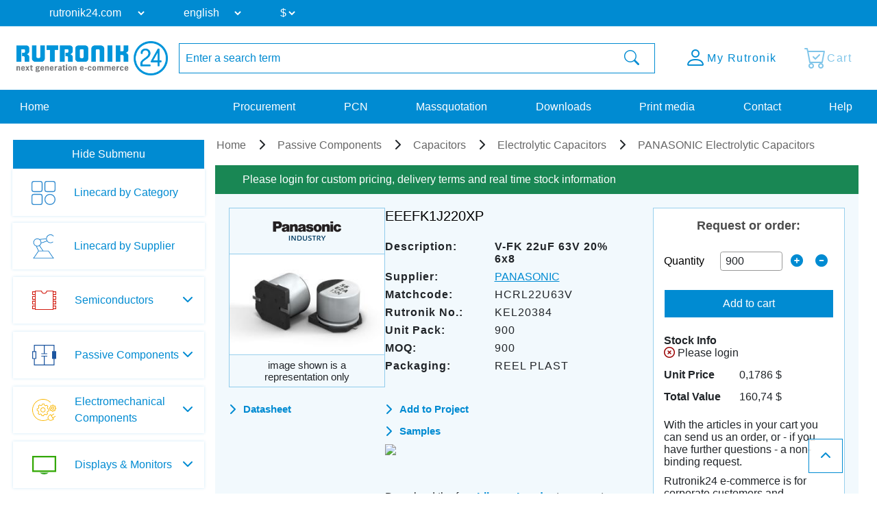

--- FILE ---
content_type: text/html; charset=UTF-8
request_url: https://www.rutronik24.com/product/panasonic/eeefk1j220xp/8552944.html
body_size: 13517
content:
<!DOCTYPE html>
<html lang="en">
    <head>
        <title>EEEFK1J220XP PANASONIC | Rutronik24 Distributor</title>
        <meta charset="utf-8">
        <meta http-equiv="X-UA-Compatible" content="IE=edge">
        <meta http-equiv="content-type" content="text/html; charset=utf-8">
        <meta name="description" content="Buy EEEFK1J220XP V-FK 22uF 63V 20% 6x8 from PANASONIC on Rutronik24. | Get price and stock infos ✔ lead time ✔ datasheets ✔ and parameters ✔.">
        <meta name="viewport" content="width=device-width, initial-scale=1">
        <meta name="referrer" content="origin">
        <meta property="og:title" content="EEEFK1J220XP PANASONIC | Rutronik24 Distributor" />
        <meta property="og:type" content="website" />
        <meta property="og:description" content="Buy EEEFK1J220XP V-FK 22uF 63V 20% 6x8 from PANASONIC on Rutronik24. | Get price and stock infos ✔ lead time ✔ datasheets ✔ and parameters ✔." />
        <meta property="og:site_name" content="Rutronik24" />
        <meta property="og:url" content="https://www.rutronik24.com/product/panasonic/eeefk1j220xp/8552944.html" />
<meta property="og:image" content="https://www.rutronik24.com/pim/klgr/medium/KEL-HCRL.jpg" />
<link rel="canonical" href="https://www.rutronik24.com/product/panasonic/eeefk1j220xp/8552944.html" />
        <link rel="icon" href="https://www.rutronik24.com/favicon_r24.png" type="image/x-icon">
        <link rel="apple-touch-icon-precomposed" href="https://www.rutronik24.com/assets/default/images/apple-touch-icon.png"/>
        <!-- Google Tag Manager -->
            
                <script>(function(w,d,s,l,i){w[l]=w[l]||[];w[l].push({'gtm.start': new Date().getTime(),event:'gtm.js'});var f=d.getElementsByTagName(s)[0],j=d.createElement(s),dl=l!='dataLayer'?'&l='+l:'';j.async=true;j.src='https://rs.rutronik24.com/gtm.js?id='+i+dl;f.parentNode.insertBefore(j,f);})(window,document,'script','dataLayer','GTM-TRDCW9BR');</script>
            
        <!-- End Google Tag Manager -->
                    <link type="text/css" rel="stylesheet" href="/min/styles.r24_new.css?v=2025_09_02_v2" />
                <script type="text/javascript" src="/vendor/components/jquery/jquery.min.js"></script>
        <script type="text/javascript" src="/vendor/components/jqueryui/jquery-ui.min.js"></script>
        <script type="text/javascript" src="/vendor/twbs/bootstrap/dist/js/bootstrap.bundle.min.js"></script>
		<script type="text/javascript" src="/assets/default/js/splide.min.js"></script>
		<script type="text/javascript">window.econda = {onReady:[], ready: function(f){this.onReady.push(f);}};window.emos3 = window.emos3 || {stored:[], send: function(p){this.stored.push(p);}};</script><script type="text/javascript" defer="defer" src="https://d35ojb8dweouoy.cloudfront.net/loader/loader.js" client-key="00002961-5fa3be96-db31-3ac3-a401-e130e1e0300d" container-id="954" lang="en-EN"></script>
        <link rel="alternate" href="https://www.rutronik24.com/product/panasonic/eeefk1j220xp/8552944.html" hreflang="x-default"/>
<link rel="alternate" href="https://www.rutronik24.fr/produit/panasonic/eeefk1j220xp/8552944.html" hreflang="fr"/>
<link rel="alternate" href="https://www.rutronik24.de/produkt/panasonic/eeefk1j220xp/8552944.html" hreflang="de"/>
<link rel="alternate" href="https://www.rutronik24.it/prodotto/panasonic/eeefk1j220xp/8552944.html" hreflang="it"/>
<link rel="alternate" href="https://www.rutronik24.ch/produkt/panasonic/eeefk1j220xp/8552944.html" hreflang="de-ch"/>
<link rel="alternate" href="https://www.rutronik24.co.uk/product/panasonic/eeefk1j220xp/8552944.html" hreflang="en-gb"/>
<link rel="alternate" href="https://www.rutronik24.es/producto/panasonic/eeefk1j220xp/8552944.html" hreflang="es"/>

        
        <script>window.dataLayer.push({
        event: 'pageview_user',
        user_status: 'not_logged_in',
        tracking_disallowed: 'true',
        emailHostName: undefined,
        userHash: undefined
        });</script>
        <script type="text/javascript">
            window.addEventListener('UC_UI_INITIALIZED', function() {
                // Abfrage des Zustands der Einwilligungen
                var consentData = window.UC_UI.getConsentData();
            });
        </script>
            </head>
    <body itemscope itemtype="http://schema.org/WebPage" class="layout-r24 " data-user-status="3">
        <!-- Google Tag Manager (noscript) -->
        <noscript><iframe src="https://rs.rutronik24.com/ns.html?id=GTM-TRDCW9BR" height="0" width="0" style="display:none;visibility:hidden"></iframe></noscript>
        <!-- End Google Tag Manager (noscript) -->
        <a id="top"></a>
        <div class="waiting-animation"></div>
        <div class="container-fluid nav-container   " id="navcontainer">
                    </div>
        <div class="container-fluid nav-container nav-container-selects">
            <nav class="navbar navbar-expand-lg row hidden-print rutnavbar rutnavbar-selects">
                <div class="container">
                    <div class="collapse navbar-collapse" id="navbarNavDropdown">
                        <ul class="navbar-nav nav-selects">
                            <li class="nav-item dropdown changing-label">
                                <form action="" method="post" role="form" class="form" id="form_domain">
                                    <input type="hidden" name="m" value="" />
                                    <input type="hidden" name="action" value="domain" />
                                    <input type="hidden" name="query" value="https://www.rutronik24.com/product/panasonic/eeefk1j220xp/8552944.html" />
                                    <select name="D" id="D" onchange="window.open(this.value, '_top'); return false;">
									
                                        <option value="https://rutronik24.com" selected>rutronik24.com</option>
                                        <option value="https://rutronik24.de" >rutronik24.de</option>
                                        <option value="https://rutronik24.co.uk" >rutronik24.co.uk</option>
                                        <option value="https://rutronik24.fr" >rutronik24.fr</option>
                                        <option value="https://rutronik24.it" >rutronik24.it</option>
                                        <option value="https://rutronik24.ch" >rutronik24.ch</option>
                                        <option value="https://rutronik24.es" >rutronik24.es</option>
                                        <option value="https://rutronik24.com.cn" >rutronik24.com.cn</option>
                                    </select>
                                </form>
                            </li>
                            <li class="nav-item dropdown changing-label">
                                <form action="" method="post" role="form" class="form" id="form_lang">
                                    <input type="hidden" name="m" value="" />
                                    <input type="hidden" name="action" value="language" />
                                    <input type="hidden" name="query" value="https://www.rutronik24.com/product/panasonic/eeefk1j220xp/8552944.html" />
                                    <select name="L" id="L" onchange="$(this).closest('form').submit(); return false;">
                                        <option value="en" selected="selected">english</option>
<option value="de">deutsch</option>
<option value="fr">français</option>
<option value="it">italiano</option>
<option value="es">español</option>
<option value="pt">português</option>
<option value="cn">中文</option>

                                    </select>
                                </form>
                            </li>
                                                            <li class="nav-item dropdown changing-label">
                                    <form action="" method="post" role="form" class="form" id="form_currency">
                                        <input type="hidden" name="m" value="" />
                                        <input type="hidden" name="action" value="language" />
                                        <input type="hidden" name="query" value="https://www.rutronik24.com/product/panasonic/eeefk1j220xp/8552944.html" />
                                        <select name="currency" onchange="$(this).closest('form').submit(); return false;">
                                            <option value="EUR">&#8364;</option>
<option value="USD" selected="selected">$</option>
<option value="GBP">&#163;</option>

                                        </select>
                                    </form>
                                </li>
                                                    </ul>
                    </div>
                </div>
            </nav>
        </div>
        <div class="container-fluid nav-container nav-container-actions">
            <section class="align-items-center justify-content-center section-nav">
                <div class="container">
                    <div class="row">
                        <div class="col col-sm col-xl-auto col-xxl-auto header_brand">
                            <a title="Rutronik24 Online Shop" href="/" id="link_head_rutronik">
                                <img width="292" height="67" class="img-responsive" alt="Rutronik24 Online Shop" src="/images/logos/rutronik24.png">
                            </a>
                        </div>
                        <div class="col-12 col-sm-12 col-xl col-xxl header_search  flex justify-content-center">
                            <div class="hidden-print searchform">
    <form action="/" method="post" name="searchform" id="searchform" class="form-horizontal" role="form">
	    <input name="m" type="hidden" value="oc" />
	    <input name="action" type="hidden" value="search" />
	    <input name="cmd" type="hidden" value="NewSearch" />
	    <input name="orderby" type="hidden" value="" />
	    <input name="reset" id="reset" type="hidden" value="0" />
	    <input name="doprg" type="hidden" value="0" />
	    <div class="input-group">
		    <input type="text" name="qs" id="qs_oc" class="form-control input-md to-focus" placeholder="Enter a search term" value="" />
	        <span class="input-group-btn">
	            <button type="submit" class="btn btn-header-search input-md waiting">
	                <i class="bi bi-search"></i>
	            </button>
	        </span>
	    </div>
    </form>
</div>
                        </div>
                        <div class="col col-sm col-xl-auto col-xxl-auto text-right header_actions ">
                            <div class="header_action_content">
                                                                    <div class="button-content search">
                                        <a href="#" >
                                            <span class="button-content-icon"><i class="bi bi-search"></i></span><span class="button-content-text">Search</span>
                                        </a>
                                    </div>
                                                                                                    <div class="button-content action-loginlogout">
                                        <a data-href="/account.html" href="/register-login.html" >
                                        
                                            <span class="button-content-icon"><i class="bi bi-person"></i></span>
                                            <span class="button-content-text">My Rutronik</span>
                                        </a>
                                    </div>
                                                                <div class="button-content action-cart empty">
                                    <a class="button-content-anchor" href="/cart.html">
                                        <span class="a">
                                            <span class="button-content-icon"><i class="bi bi-cart-check"></i></span>
                                            <span class="button-content-text">Cart</span>
                                            <span class="button-content-count"></span>
                                        </span>
                                    </a>
                                </div>
                                                            </div>
                        </div>
                    </div>
                </div>
            </section>
        </div>
        <div class="container-fluid nav-container nav-container-links">
            <nav class="navbar navbar-expand-lg row hidden-print rutnavbar rutnavbar-links">
                <div class="container">
                    <div class="collapse navbar-collapse row" id="navbarNavDropdown">
                        <ul class="navbar-nav nav_menu nav_startseite col-auto col-lg-3">
                            <li class="nav-item">
                                <a href="https://www.rutronik24.com/" https://www.rutronik24.com/class="nowrap nav-link nav-active">
                                    Home
                                </a>
                            </li>
                        </ul>
                        <ul class="navbar-nav nav_menu nav_links col-auto col-lg-9">
                                                            <li class="nav-item">
                                    <a href="/register-login.html" data-href="/?m=ep" class="nowrap nav-link ">
                                        Procurement
                                    </a>
                                </li>
                                <li class="nav-item">
                                    <a href="/register-login.html" data-href="/?m=pcn" class="nowrap nav-link " id="getpcn">
                                        PCN
                                    </a>
                                </li>
                                <li class="nav-item">
                                    <a href="/register-login.html" data-href="/?m=mq" class="nowrap nav-link ">
                                        Massquotation
                                    </a>
                                </li>
                                <li class="nav-item">
                                    <a href="/register-login.html" data-href="/?m=dl" class="nowrap nav-link ">
                                        Downloads
                                    </a>
                                </li>
                                <li class="nav-item">
                                    <a href="/register-login.html" data-href="/print_media.html" class="nowrap nav-link ">
                                        Print media
                                    </a>
                                </li>
                                                        <li class="nav-item">
                                <a href="/contact.html" class="nowrap nav-link ">
                                    Contact
                                </a>
                            </li>
                            <li class="nav-item">
                                <a href="/faq.html" class="nowrap nav-link ">
                                    Help
                                </a>
                            </li>
                        </ul>
                    </div>
                                            <button class="navbar-toggler" type="button">
                            <span class="navbar-toggler-icon"></span>
                        </button>
                                    </div>
            </nav>
        </div>
        <div class="container-fluid nav-container layout-container-  viewmode-webgate" id="main">
            <div class="container justify-content-center" id="maincontainer">
                <div class=" row  " id="mainrow">
                                            <nav class="col hidden-print   " id="submenu">
                            <div id="nestedAccordion">
                                                                    <div class="filter-submenu" data-filter-state="shown">
                                        <button class="btn btn-primary" data-hide-text="Hide Submenu" data-show-text="Show Submenu" data-filter-state="shown">
                                            <span class="button-text">Hide Submenu</span>
                                            <span class="navbar-toggler-icon"></span>
                                        </button>
                                    </div>
                                                                <div class="menu-content"  style="display: block;"  >
                                    <div class='horizontal-menu'>
            

            
            <div class="h2 bereich_01My plus">My Rutronik</div>
            <div class="nav-menu-mobile" style="display: none;">
                    <div class="h3 sub-location plus"><i class="fa-solid fa-location-dot"></i> Location</div>
                    <div style="display: none;">
                    </div>
                    <div class="h3 sub-language plus"><i class="fa-solid fa-language"></i> Language</div>
                    <div style="display: none;">
                    </div><div class="h3 sub-currency plus"><i class="bi bi-currency-exchange"></i> Currency</div>
                                <div style="display: none;">
                                </div>
                    <a href="/?m=ep" class="waiting mobile-main-urls">Procurement</a>
                    <a href="/?m=pcn" class="waiting mobile-main-urls">PCN</a>
                    <a href="/?m=mq" class="waiting mobile-main-urls">Massquotation</a>
                    <a href="/?m=dl" class="waiting mobile-main-urls">Downloads</a>
                    <a href="/print_media.html" class="waiting mobile-main-urls">Print media</a>
                    <a href="/contact.html" class="waiting">Contact</a>
                    
					<div class="selects test-select">
						<div class="nav-item dropdown changing-label">
							<form action="" method="post" role="form" class="form" id="form_domain2">
								<input type="hidden" name="m" value="" />
								<input type="hidden" name="action" value="domain" />
								<input type="hidden" name="query" value="" />
								<select name="D" onchange="window.open(this.value, '_top'); return false;">
									<option value="https://www.rutronik24.com" selected>rutronik24.com</option><option value="https://www.rutronik24.de">rutronik24.de</option><option value="https://www.rutronik24.co.uk">rutronik24.co.uk</option><option value="https://www.rutronik24.fr">rutronik24.fr</option><option value="https://www.rutronik24.it">rutronik24.it</option><option value="https://www.rutronik24.ch">rutronik24.ch</option><option value="https://www.rutronik24.es">rutronik24.es</option><option value="https://www.rutronik24.com.cn">rutronik24.com.cn</option>
								</select>
							</form>
						</div>
					</div>
					<div class="selects">
						<div class="nav-item dropdown changing-label">
							<form action="" method="post" role="form" class="form" id="form_lang2"> 
								<input type="hidden" name="m" value="" />
								<input type="hidden" name="action" value="language" />
								<input type="hidden" name="query" value="" />
								<select name="L" onchange="$(this).closest('form').submit(); return false;">
									<option value="en" selected>english</option><option value="de">deutsch</option><option value="fr">français</option><option value="it">italiano</option><option value="es">español</option><option value="pt">português</option><option value="cn">中文</option>
								</select>
							</form>
						</div>
					</div><div class="selects">
                        <div class="nav-item dropdown changing-label">
                            <form action="" method="post" role="form" class="form" id="form_currency2"> 
                                <input type="hidden" name="m" value="" />
                                <input type="hidden" name="action" value="language" />
                                <input type="hidden" name="query" value="{$querystring}" />
                                <select name="currency" onchange="$(this).closest('form').submit(); return false;">
                                    <option value="EUR">&#8364;</option><option value="USD">$</option><option value="GBP">&#163;</option>
                                </select>
                            </form>
                        </div>
                    </div>
                </div><div class="h2 linecard_products waiting" onclick="document.location.href='/linecard.html';return false;">Linecard by Category</div>
<div></div>
<div class="h2 linecard_supplier waiting" onclick="document.location.href='/supplier.html';return false;">Linecard by Supplier</div>
<div></div>
<div class="category-menu-area plus"><div data-category="bereich_01A" class="h2 category-bereich-item bereich_01A plus">Semiconductors</div>
<div class='sub-urls-area'>
<div class="h3 plus">Analog/Mixed Signal</div>
<div>
<a class="waiting " href="/category/a-d-converters/" title="A/D Converters">A/D Converters</a>
<a class="waiting " href="/category/ac-dc-converter/" title="AC/DC Converter">AC/DC Converter</a>
<a class="waiting " href="/category/amplifiers/" title="Amplifiers">Amplifiers</a>
<a class="waiting " href="/category/dc-dc-converter/" title="DC/DC Converter">DC/DC Converter</a>
<a class="waiting " href="/category/gate-driver-ics/" title="Gate Driver Ics">Gate Driver Ics</a>
<a class="waiting " href="/category/interface-ics/" title="Interface ICs">Interface ICs</a>
<a class="waiting " href="/category/motor-ic/" title="Motor IC">Motor IC</a>
<a class="waiting " href="/category/power-management-ics/" title="Powermanagement ICs">Powermanagement ICs</a>
<a class="waiting " href="/category/smart-switches/" title="Smart Switches">Smart Switches</a>
<a class="waiting " href="/category/standard-amplifier/" title="Standard Amplifier">Standard Amplifier</a>
<a class="waiting " href="/category/standard-voltage-reference/" title="Standard Voltage Reference">Standard Voltage Reference</a>
<a class="waiting " href="/category/standard-voltage-regulators/" title="Standard Voltage Regulators">Standard Voltage Regulators</a>
<a class="waiting " href="/category/voltage-references-supervisors/" title="Voltage References & Supervisors">Voltage References & Supervisors</a>
<a class="waiting " href="/category/voltage-regulators/" title="Voltage Regulators">Voltage Regulators</a>
</div>
<div class="h3 plus">Digital ICs</div>
<div>
<a class="waiting " href="/category/bga-ssd/" title="BGA SSD">BGA SSD</a>
<a class="waiting " href="/category/communication-ic/" title="Communication IC">Communication IC</a>
<a class="waiting " href="/category/dram/" title="DRAM">DRAM</a>
<a class="waiting " href="/category/emmc-memory/" title="eMMC Memory">eMMC Memory</a>
<a class="waiting " href="/category/field-programmable-gate-array/" title="FPGA">FPGA</a>
<a class="waiting " href="/category/logic-ic/" title="Logic IC">Logic IC</a>
<a class="waiting " href="/category/microcontroller/" title="Microcontroller">Microcontroller</a>
<a class="waiting " href="/category/microprocessor/" title="Microprocessor">Microprocessor</a>
<a class="waiting " href="/category/non-volatile-memory/" title="Non-Volatile Memory">Non-Volatile Memory</a>
<a class="waiting " href="/category/peripheral-ic/" title="Peripheral IC">Peripheral IC</a>
<a class="waiting " href="/category/ram/" title="RAM">RAM</a>
<a class="waiting " href="/category/rutronik-design-kits/" title="Rutronik Design Kits">Rutronik Design Kits</a>
<a class="waiting " href="/category/standard-eeprom/" title="Standard EEPROM">Standard EEPROM</a>
<a class="waiting " href="/category/STDCOM/" title="Standard Interfaces">Standard Interfaces</a>
<a class="waiting " href="/category/timing-ic/" title="Timing IC">Timing IC</a>
<a class="waiting " href="/category/tools-for-microcontroller/" title="Tools for Microcontroller">Tools for Microcontroller</a>
<a class="waiting " href="/category/c-motor-control-socs/" title="µC Motor Control SOCs">µC Motor Control SOCs</a>
</div>
<div class="h3 plus">Diodes / Rectifier</div>
<div>
<a class="waiting " href="/category/bridge-rectifier/" title="Bridge Rectifier">Bridge Rectifier</a>
<a class="waiting " href="/category/fast-diodes-rectifiers/" title="Fast-Diodes-Rectifiers">Fast-Diodes-Rectifiers</a>
<a class="waiting " href="/category/protection-diodes/" title="Protection Diodes">Protection Diodes</a>
<a class="waiting " href="/category/rectifiers-standard/" title="Rectifiers Standard">Rectifiers Standard</a>
<a class="waiting " href="/category/schottky-diodes/" title="Schottky Diodes">Schottky Diodes</a>
<a class="waiting " href="/category/silicon-carbide-diodes/" title="Silicon Carbide Diodes">Silicon Carbide Diodes</a>
<a class="waiting " href="/category/zener-diodes/" title="Zener Diodes">Zener Diodes</a>
</div>
<div class="h3 plus">High Power Modules</div>
<div>
<a class="waiting " href="/category/power-modules/" title="Power Modules">Power Modules</a>
</div>
<div class="h3 plus">Optoelectronic Components</div>
<div>
<a class="waiting " href="/category/laser-components/" title="Laser components">Laser components</a>
<a class="waiting " href="/category/optical-sensors/" title="Optical sensors">Optical sensors</a>
<a class="waiting " href="/category/ultraviolet-leds/" title="Ultraviolet LEDs">Ultraviolet LEDs</a>
<a class="waiting " href="/category/general-lighting/" title="General Lighting">General Lighting</a>
<a class="waiting " href="/category/infrared-leds-photodetectors/" title="Infrared LEDs & Photodetectors">Infrared LEDs & Photodetectors</a>
<a class="waiting " href="/category/optocoupler/" title="Optocoupler">Optocoupler</a>
<a class="waiting " href="/category/led-optics/" title="LED Optics">LED Optics</a>
<a class="waiting " href="/category/7-segment-dotmatrix-led/" title="7-Segment + Dotmatrix LED">7-Segment + Dotmatrix LED</a>
<a class="waiting " href="/category/led-modules/" title="LED Modules">LED Modules</a>
<a class="waiting " href="/category/led-driver/" title="LED Driver">LED Driver</a>
<a class="waiting " href="/category/visible-automotive-led/" title="Visible Automotive LED">Visible Automotive LED</a>
<a class="waiting " href="/category/visible-industrial-led/" title="Visible Industrial LED">Visible Industrial LED</a>
</div>
<div class="h3 plus">Sensors</div>
<div>
<a class="waiting " href="/category/current-sensors/" title="Current Sensors">Current Sensors</a>
<a class="waiting " href="/category/environmental-sensors/" title="Environmental Sensors">Environmental Sensors</a>
<a class="waiting " href="/category/magnetic-sensors/" title="Magnetic Sensors">Magnetic Sensors</a>
<a class="waiting " href="/category/mems-sensors/" title="MEMS Sensors">MEMS Sensors</a>
<a class="waiting " href="/category/optical-sensors/" title="Optical Sensors">Optical Sensors</a>
<a class="waiting " href="/category/other-sensors/" title="Other Sensors">Other Sensors</a>
</div>
<div class="h3 plus">Transistors</div>
<div>
<a class="waiting " href="/category/igbts/" title="IGBTs & Modules">IGBTs & Modules</a>
<a class="waiting " href="/category/rf-transistor/" title="RF Transistor">RF Transistor</a>
<a class="waiting " href="/category/standard-bipolar-transistor/" title="Standard Bipolar Transistor">Standard Bipolar Transistor</a>
<a class="waiting " href="/category/low-voltage-mosfets-300v/" title="Low Voltage MOSFETs (<300V)">Low Voltage MOSFETs (<300V)</a>
<a class="waiting " href="/category/high-voltage-mosfets-300v/" title="High Voltage MOSFETs (>=300V)">High Voltage MOSFETs (>=300V)</a>
</div>
<div class="h3 plus">Triacs / Thyristors</div>
<div>
<a class="waiting " href="/category/triacs-thyristors/" title="Triacs / Thyristors">Triacs / Thyristors</a>
</div>
</div></div>
<div class="category-menu-area plus"><div data-category="bereich_01P" class="h2 category-bereich-item bereich_01P plus">Passive Components</div>
<div class='sub-urls-area'>
<div class="h3 plus">Capacitors</div>
<div>
<a class="waiting " href="/category/ceramic-chip-commodity/" title="Ceramic Cap SMD - Commercial (KKK)<br />
commercial apps <=250Vdc; <1,0µF">Ceramic Cap SMD - Commercial (KKK)<br />
commercial apps <=250Vdc; <1,0µF</a>
<a class="waiting " href="/category/ceramic-chip-high-values/" title="Ceramic Cap SMD - High Values (KKH)<br />
commercial apps >=350Vdc; 250Vac; >=1,0µF<br />
softtermination parts all values">Ceramic Cap SMD - High Values (KKH)<br />
commercial apps >=350Vdc; 250Vac; >=1,0µF<br />
softtermination parts all values</a>
<a class="waiting " href="/category/ceramic-chip-automotive/" title="Ceramic Cap SMD - Automotive (KKA)<br />
automotive apps AEC-Q200 qualified<br />
with or without softtermination">Ceramic Cap SMD - Automotive (KKA)<br />
automotive apps AEC-Q200 qualified<br />
with or without softtermination</a>
<a class="waiting " href="/category/ceramic-chip-special-tht/" title="Ceramic Cap - Specialties (KKS)<br />
(e.g. Leaded, HiQ, Array, etc.)">Ceramic Cap - Specialties (KKS)<br />
(e.g. Leaded, HiQ, Array, etc.)</a>
<a class="waiting " href="/category/electric-double-layer-capacitors/" title="Electric Double Layer Capacitors">Electric Double Layer Capacitors</a>
<a class="waiting " href="/category/electrolytic-capacitors/" title="Electrolytic Capacitors">Electrolytic Capacitors</a>
<a class="waiting " href="/category/film-capacitors/" title="Film Capacitors">Film Capacitors</a>
<a class="waiting " href="/category/tantalum-capacitors/" title="Tantalum Capacitors">Tantalum Capacitors</a>
</div>
<div class="h3 plus">Inductors, Ferrites, Transformers</div>
<div>
<a class="waiting " href="/category/50hz-transformers/" title="50Hz Transformers">50Hz Transformers</a>
<a class="waiting " href="/category/ferrites-emi-filters/" title="Ferrites">Ferrites</a>
<a class="waiting " href="/category/hf-transformers/" title="HF Transformers">HF Transformers</a>
<a class="waiting " href="/category/inductors/" title="Inductors">Inductors</a>
</div>
<div class="h3 plus">Resistors</div>
<div>
<a class="waiting " href="/category/current-sense/" title="Current Sense">Current Sense</a>
<a class="waiting " href="/category/standard-chip-resistor/" title="Standard Chip Resistor">Standard Chip Resistor</a>
<a class="waiting " href="/category/special-chip-resistor/" title="Special Chip Resistor">Special Chip Resistor</a>
<a class="waiting " href="/category/precision-chip-resistor/" title="Precision Chip Resistor">Precision Chip Resistor</a>
<a class="waiting " href="/category/melf/" title="Melf">Melf</a>
<a class="waiting " href="/category/array/" title="Array">Array</a>
<a class="waiting " href="/category/through-hole-leaded/" title="Through Hole, Leaded">Through Hole, Leaded</a>
<a class="waiting " href="/category/power-wirewound-chassi/" title="Power, Wirewound, Chassi">Power, Wirewound, Chassi</a>
<a class="waiting " href="/category/potentiometer-trimmer/" title="Potentiometer, Trimmer">Potentiometer, Trimmer</a>
<a class="waiting " href="/category/ntc-thermistor/" title="NTC Thermistor">NTC Thermistor</a>
<a class="waiting " href="/category/ptc-thermistor/" title="PTC Thermistor">PTC Thermistor</a>
<a class="waiting " href="/category/varistor/" title="Varistor">Varistor</a>
</div>
<div class="h3 plus"> Timing Devices & Acoustic Components</div>
<div>
<a class="waiting " href="/category/buzzers-speakers-microphones/" title="Buzzers, Speakers, Microphones">Buzzers, Speakers, Microphones</a>
<a class="waiting " href="/category/crystals-oscillators-rtcs/" title="Crystals, Oscillators, RTC">Crystals, Oscillators, RTC</a>
<a class="waiting " href="/category/resonators-filters-sensors-haptic/" title="Resonators, Filters, Sensors, Haptic">Resonators, Filters, Sensors, Haptic</a>
</div>
</div></div>
<div class="category-menu-area plus"><div data-category="bereich_01E" class="h2 category-bereich-item bereich_01E plus">Electromechanical Components</div>
<div class='sub-urls-area'>
<a class="waiting " href="/category/batteries/" title="Batteries">Batteries</a>
<a class="waiting " href="/category/cable/" title="Cable">Cable</a>
<a class="waiting " href="/category/connectors/" title="Connectors">Connectors</a>
<a class="waiting " href="/category/electromechanical-accessories/" title="Electromechanical Accessories">Electromechanical Accessories</a>
<a class="waiting " href="/category/fans/" title="Fans">Fans</a>
<a class="waiting " href="/category/fuse/" title="Fuse">Fuse</a>
<a class="waiting " href="/category/heat-foils/" title="Heat Foils">Heat Foils</a>
<a class="waiting " href="/category/heatsinks/" title="Heatsinks">Heatsinks</a>
<a class="waiting " href="/category/protection-products/" title="Protection Products">Protection Products</a>
<a class="waiting " href="/category/relays/" title="Relays">Relays</a>
<a class="waiting " href="/category/switches/" title="Switches">Switches</a>
</div></div>
<div class="category-menu-area plus"><div data-category="bereich_01T" class="h2 category-bereich-item bereich_01T plus">Displays & Monitors</div>
<div class='sub-urls-area'>
<a class="waiting " href="/category/industrial-monitors/" title="Industrial Monitors">Industrial Monitors</a>
<a class="waiting " href="/category/intelligent-displays/" title="Intelligent Displays">Intelligent Displays</a>
<a class="waiting " href="/category/oled/" title="OLED">OLED</a>
<a class="waiting " href="/category/passive-displays/" title="Passive & E-Paper Displays">Passive & E-Paper Displays</a>
<a class="waiting " href="/category/tft/" title="TFT">TFT</a>
</div></div>
<div class="category-menu-area plus"><div data-category="bereich_01B" class="h2 category-bereich-item bereich_01B plus">Embedded Boards & Systems</div>
<div class='sub-urls-area'>
<a class="waiting " href="/category/embedded-accessories/" title="Embedded Accessories">Embedded Accessories</a>
<a class="waiting " href="/category/embedded-boards/" title="Embedded Boards">Embedded Boards</a>
<a class="waiting " href="/category/embedded-processors/" title="Embedded Processors">Embedded Processors</a>
<a class="waiting " href="/category/embedded-systems/" title="Embedded Systems">Embedded Systems</a>
<a class="waiting " href="/category/industrial-cameras/" title="Industrial Cameras">Industrial Cameras</a>
<a class="waiting " href="/category/industrial-communication/" title="Industrial Communication">Industrial Communication</a>
<a class="waiting " href="/category/industrial-power-supplies/" title="Industrial Power Supplies">Industrial Power Supplies</a>
</div></div>
<div class="category-menu-area plus"><div data-category="bereich_01D" class="h2 category-bereich-item bereich_01D plus">Embedded Storage</div>
<div class='sub-urls-area'>
<a class="waiting " href="/category/industrial-dram/" title="Industrial DRAM">Industrial DRAM</a>
<a class="waiting " href="/category/industrial-flash/" title="Industrial Flash">Industrial Flash</a>
<a class="waiting " href="/category/industrial-hdd/" title="Hard Disk Drives">Hard Disk Drives</a>
<a class="waiting " href="/category/industrial-ssd/" title="Industrial SSD">Industrial SSD</a>
<a class="waiting " href="/category/optical-drives/" title="Optical Drives">Optical Drives</a>
</div></div>
<div class="category-menu-area plus"><div data-category="bereich_01W" class="h2 category-bereich-item bereich_01W plus">Wireless Technologies</div>
<div class='sub-urls-area'>
<a class="waiting " href="/category/ask-fsk-modulated/" title="ASK/FSK modulated">ASK/FSK modulated</a>
<a class="waiting " href="/category/bluetooth/" title="Bluetooth">Bluetooth</a>
<a class="waiting " href="/category/cellular-wireless/" title="Cellular Wireless">Cellular Wireless</a>
<a class="waiting " href="/category/embedded-wireless/" title="Embedded Wireless">Embedded Wireless</a>
<a class="waiting " href="/category/gnss/" title="GNSS">GNSS</a>
<a class="waiting " href="/category/ZIGBEE/" title="PSK/DSSS modulated">PSK/DSSS modulated</a>
<a class="waiting " href="/category/rfid-nfc/" title="RFID/NFC">RFID/NFC</a>
<a class="waiting " href="/category/security/" title="Security">Security</a>
<a class="waiting " href="/category/wireless-accessoires/" title="Wireless Accessories">Wireless Accessories</a>
<a class="waiting " href="/category/wireless-microcontroller/" title="Wireless Microcontroller">Wireless Microcontroller</a>
<a class="waiting " href="/category/wlan-wifi/" title="WLAN/WiFi">WLAN/WiFi</a>
</div></div>
<div id="loginhint_left">
	<aside>
		<div class="aside-box box-color box-color-lila box-small content-background-image" style="background-image: linear-gradient(rgba(0, 0, 0, 0.5), rgba(0, 0, 0, 0.5)), url('/images/rebrush/images/newsletter1.png')">
			<div class="aside-box-content">
				<div class="aside-box-headline">
					Newsletter
				</div>
				<div class="aside-box-link">
					<a href="/?m=&amp;action=newsletter" class="aside-box-anchor anchor-arrow">
						<span class="aside-box-anchor-icon span-icon">
							<i class="fa-solid fa-chevron-right"></i>
						</span>
						<span class="aside-box-anchor-text span-text">
							Subscribe Now
						</span>
					</a>
				</div>
			</div>
		</div>
			</aside>
</div></div>

                                </div>
                            </div>
                        </nav>
                                        <section class="col submenu-not-empty layout-" id="maincontent">
                        
                                                <div class="row catalog-content">
    <div class="col-md-12">
        <article>
    <ol itemscope itemtype="https://schema.org/BreadcrumbList" class="breadcrumb hidden-print">
        <li itemprop="itemListElement" itemscope itemtype="https://schema.org/ListItem">
        <a itemprop="item" href="https://www.rutronik24.com/"><span itemprop="name">Home</span></a>
                <meta itemprop="position" content="1" />
    </li>
            <li itemprop="itemListElement" itemscope itemtype="https://schema.org/ListItem">
            <a itemprop="item" href="https://www.rutronik24.com/bg/01P/passive-components.html"><span itemprop="name">Passive Components</span></a>
                        <meta itemprop="position" content="2" />
        </li>
                <li itemprop="itemListElement" itemscope itemtype="https://schema.org/ListItem">
            <a itemprop="item" href="#"><span itemprop="name">Capacitors</span></a>
                        <meta itemprop="position" content="3" />
        </li>
                <li itemprop="itemListElement" itemscope itemtype="https://schema.org/ListItem">
            <a itemprop="item" href="/category/electrolytic-capacitors/"><span itemprop="name">Electrolytic Capacitors</span></a>
                        <meta itemprop="position" content="4" />
        </li>
                    <li itemprop="itemListElement" itemscope itemtype="https://schema.org/ListItem">
                <a itemprop="item" href="/pgm/panasonic/electrolytic_capacitors/kel/"><span itemprop="name">PANASONIC Electrolytic Capacitors</span></a>
                                <meta itemprop="position" content="5" />
            </li>
            </ol>    <div class="artikel-shown">
	<div class="artikel-content-area">
					<div class="artikel-login-botton">
				<div class="panel-heading hidden-print">
					<a class="btn btn-success" href="/register-login.html" data-href="/product/panasonic/eeefk1j220xp/8552944.html">Please login for custom pricing, delivery terms and real time stock information</a>
				</div>
			</div>
				<div class="artikel-content-content-area">
			<div class="article-image-and-text-area">
				<div class="row hundredpercent m-0">
					<div class="col-12 col-sm-auto article-header-area">
												<meta itemprop="manufacturer" content="PANASONIC">
						<meta itemprop="brand" content="PANASONIC">
						<div class="row-productimagebox-productdetails row-product d-block d-md-none">
							<div class="oc_catalog_title">
								<h1>
								EEEFK1J220XP
								</h1>
							</div>
						</div>
						<div class="row-productimagebox-productdetails row-product">
							<div class="col-productimagebox">
								<div class="productimagebox-content">
									<div class="productimagebox-header">
										<div class="hersteller-logo">
											<img class="" src="https://www.rutronik24.com/images/logos/panasonic_medium.png" alt="PANASONIC" title="PANASONIC">
										</div>
									</div>
									<div class="productimagebox-body">
										<div class="article-image-area zoom-box">
																																		<img itemprop="image" src="https://www.rutronik24.com/pim/klgr/medium/KEL-HCRL.jpg" class="img-responsive" alt="PANASONIC EEEFK1J220XP">
																					</div>
									</div>
									<div class="productimagebox-footer">
																					<p>image shown is a representation only</p>
																			</div>
								</div>
							</div>
							<div class="col-productdetails">
								<div class="oc_catalog_title d-md-block d-none">
    <h1>
        EEEFK1J220XP
    </h1>
</div>								<div class="article-details-area" style="padding: 0;">
									<div>
										<meta itemprop='mpn' content='EEEFK1J220XP' />
																				<meta itemprop='sku' content='KEL20384' />										<meta itemprop="name" content="EEEFK1J220XP">
										<div class="article-details">
											<div class="inserts">
												<span class="inserarea">
													<span class="insertlabela">Description: </span>
													<span itemprop="description" class=" insertvalue"><strong>V-FK 22uF 63V 20% 6x8</strong></span>
												</span>
																									<span class="inserarea">
														<span class="insertlabela">Supplier:</span>
																																											<a class="highlight" href="/panasonic.html">PANASONIC</a>
																											</span>
																																					<span class="inserarea">
														<span class="insertlabela">Matchcode:</span>
														<span
															class="insertvalue">HCRL22U63V</span>
													</span>
																																					<span class="inserarea">
														<span class="insertlabela">Rutronik No.:</span>
														<span class="insertvalue">KEL20384</span>
													</span>
																																				<span class="inserarea">
													<span class="insertlabela">Unit Pack:</span>
													<span class="insertvalue">900</span>
												</span>
																									<span class="inserarea">
														<span class="insertlabela">MOQ:</span>
														<span class="insertvalue">900</span>
													</span>
																																																	<span class="inserarea">
														<span class="insertlabela">Packaging:</span>
														<span class="insertvalue">REEL PLAST</span>
													</span>
																							</div>
										</div>
									</div>
								</div>
							</div>
						</div>
						<div class="row-productlinks row-product">
							<div class="row-productcol">
								<div class="oc_functions">
																																				<a class="function-item" rel="nofollow" href="https://industrial.panasonic.com/cdbs/www-data/pdf/RDE0000/ABA0000C1181.pdf" id="getdatasheet" target="_blank">
										<span class="span-icon">
											<i class="fa-solid fa-chevron-right"></i>
										</span>
										<span class="span-text">
											<span>
												Datasheet</span>
										</span>
									</a>
																	</div>
							</div>
							<div class="row-productcol">
								<div class="oc_functions">
																			<a class="function-item" href="/register-login.html">
											<span class="span-icon">
												<i class="fa-solid fa-chevron-right"></i>
											</span>
											<span class="span-text">
												<span>Add to Project</span>
											</span>
										</a>
																				<a class="function-item" href="/register-login.html">
											<span class="span-icon">
												<i class="fa-solid fa-chevron-right"></i>
											</span>
											<span class="span-text">
												<span>Samples</span>
											</span>
										</a>
																																					<a class="function-item"
										href="javascript:loadPartDiv('PANASONIC', 'EEEFK1J220XP', 'rutronik', 1, 'zip', 0, '', '', 1, 'https://industrial.panasonic.com/cdbs/www-data/pdf/RDE0000/ABA0000C1181.pdf', 0)"
										
										onclick="window.emos3.send({Target : ['ecad', 'ecad', 1, 'd'], content: 'catalog/product/ecad'});"
										>
										<span class="span-text">
											<span><img src="https://rutronik.componentsearchengine.com/icon.php?mna=PANASONIC&mpn=EEEFK1J220XP&lbl=1&q3=1&epm=1&conf=0&o3=0"></span>
										</span>
									</a>
									<div class="addition-text">
										<p>
											Download the free <a title="Library Loader" href="https://rutronik.componentsearchengine.com/pcb-libraries.php?_gl=1*f086gv*_ga*MzE3MDI0Mjg3LjE2NjgwMDQ3MTc.*_ga_15W4STQT4T*MTY5ODg0MjYxNC4yMzIuMS4xNjk4ODQyNjI4LjQ2LjAuMA..">Library Loader</a> to convert this file for your ECAD Tool
										</p>
									</div>
									<script src="https://rutronik.componentsearchengine.com/common/plugin.js"></script>
								</div>
							</div>
						</div>
					</div>
				</div>
			</div>
			<div class="article-more-detail-informations">
								<div class="tab">
					<div class="tab-wrapper">
						<!-- Tab 1 -->
						<input class="tab-input" id="tab_param" type="radio" checked name="tabsA" data-content="tab1a">
						<label class="tab-button article-tab-color" for="tab_param">Parameter</label>
						<div class="tab-content">
							<div class="row parameter-container">
    <div class="col-12">
        <dl class="row row-ol">
                                                <dt class="col-6 parameter">C(N)</dt>
                    <dd class="col-6 parameter">
                                                    22 µF
                                            </dd>
                                                                <dt class="col-6 parameter">V(N)</dt>
                    <dd class="col-6 parameter">
                                                    63 V
                                            </dd>
                                                                <dt class="col-6 parameter">Style</dt>
                    <dd class="col-6 parameter">
                                                    SMD 
                                            </dd>
                                                                <dt class="col-6 parameter">Rutronik size</dt>
                    <dd class="col-6 parameter">
                                                    6x8 mm
                                            </dd>
                                                                                            <dt class="col-6 parameter">Permis.T(A)max</dt>
                    <dd class="col-6 parameter">
                                                    105 °C
                                            </dd>
                                                                <dt class="col-6 parameter">Lifetime @Tamax</dt>
                    <dd class="col-6 parameter">
                                                    2000 h
                                            </dd>
                                                                <dt class="col-6 parameter">Z(100kHz/20°C)</dt>
                    <dd class="col-6 parameter">
                                                    1200 mOhm
                                            </dd>
                                                                <dt class="col-6 parameter">I(@100kHz/T(A)m</dt>
                    <dd class="col-6 parameter">
                                                    120 mA
                                            </dd>
                                                                <dt class="col-6 parameter">Packaging</dt>
                    <dd class="col-6 parameter">
                                                    REEL PLAST 
                                            </dd>
                                                                <dt class="col-6 parameter">Cap.tol.pos.</dt>
                    <dd class="col-6 parameter">
                                                    20 %
                                            </dd>
                                                                <dt class="col-6 parameter">Cap. tol. neg</dt>
                    <dd class="col-6 parameter">
                                                    -20 %
                                            </dd>
                                                                <dt class="col-6 parameter">Permis.T(A) min</dt>
                    <dd class="col-6 parameter">
                                                    -55 °C
                                            </dd>
                                                                                            <dt class="col-6 parameter">Con. design</dt>
                    <dd class="col-6 parameter">
                                                    NA 
                                            </dd>
                                                                                                                        <dt class="col-6 parameter">Supp. case size</dt>
                    <dd class="col-6 parameter">
                                                    6,3x7,7 mm
                                            </dd>
                                                                <dt class="col-6 parameter">Addi.spec.</dt>
                    <dd class="col-6 parameter">
                                                    250BI 
                                            </dd>
                                                                <dt class="col-6 parameter">Reel step</dt>
                    <dd class="col-6 parameter">
                                                    12 mm
                                            </dd>
                                                                <dt class="col-6 parameter">Formed leads</dt>
                    <dd class="col-6 parameter">
                                                    NA 
                                            </dd>
                                                                <dt class="col-6 parameter">Purpose of use</dt>
                    <dd class="col-6 parameter">
                                                    LOW ESR 
                                            </dd>
                                                                <dt class="col-6 parameter">Automotive</dt>
                    <dd class="col-6 parameter">
                                                    AECQ200-D 
                                            </dd>
                                                                <dt class="col-6 parameter">RoHS Status</dt>
                    <dd class="col-6 parameter">
                                                    RoHS-conform
                                            </dd>
                                                                <dt class="col-6 parameter">Formed pad</dt>
                    <dd class="col-6 parameter">
                                                    NA 
                                            </dd>
                                                                </dl>
    </div>
    <div class="col-12 parameter2">
        <dl class="row row-ol">
                                        <dt class="col-6 parameter">ECCN</dt>
                <dd class="col-6 parameter">EAR99</dd>
                                        <dt class="col-6 parameter">Customs Tariff No.</dt>
                <dd class="col-6 parameter">85322200000</dd>
                                        <dt class="col-6 parameter">Country</dt>
                <dd class="col-6 parameter">Malaysia</dd>
                                        <dt class="col-6 parameter">ABC-Code</dt>
                <dd class="col-6 parameter">B</dd>
                                        <dt class="col-6 parameter">Supplier Lead time</dt>
                <dd class="col-6 parameter">23 weeks</dd>
                    </dl>
    </div>
</div>						</div>
						<!-- Tab 2 -->
											</div>
				</div>
							</div>
			<div class="article-buy-area ">
				<div class="order-box">
					<form action="" method="post" accept-charset="utf-8" name="insertform" id="insertform" role="form"
						class="form-horizontal">
						<input type="hidden" name="m" value="oc">
						<input type="hidden" name="action" id="action" value="insert">
						<input type="hidden" name="uid" id="input_uid" value="f9a2399cdb91cb746b0252a41de05a78">
						<input type="hidden" name="wid" id="input_wid" value="">
						<input type="hidden" name="aa" id="input_aa" value="">
						<input type="hidden" name="artnr" id="input_artnr" value="KEL20384">
						<input type="hidden" name="vpe" id="input_vpe" value="900">
						<input type="hidden" name="id" id="input_id" value="8552944">
						<input type="hidden" name="km" id="input_km" value="N">
						<input type="hidden" name="add" id="add" value="">
						<div class="row">
							<div class="col-12">
								<div class="row hidden-xs">
    <div class="col-12 hidden-print">
        <h3 class="order-box-headline">Request or order:</h3>
    </div>
</div>
<div class="form-group quantity-form-group">
    <div class="col-12 quantitiy-col">
        <label for="ItemQuantity" class="control-label">Quantity</label>
        <input type="text" name="ItemQuantity" id="ItemQuantity" value="900" class="form-control">
        <button type="button" class="btn btn-default btn-md" id="btn_plus"><i class="fa-solid fa-circle-plus"></i></button>
        <button type="button" class="btn btn-default btn-md" id="btn_minus"><i class="fa-solid fa-circle-minus"></i></button>
    </div>
    <div class="col-12 hidden-print">
                    <button type="button" id="insert_submit" class="btn btn-primary waiting">Add to cart</button>
            </div>
</div>								<div id="occalc_stock">
    <div class="form-group row order-box-more-details order-box-more-details-type-2">
        <div class="col-auto col-xl-4 text-left">
            <label class="control-label">Stock Info</label>
        </div>
        <div class="col-auto col-xl-12 text-left stock-infos">
            <div class="occalc_loading text-left">
                                    <span class="stock-status stock-color-red" title="Login"> 
                        <i class="fa-regular fa-circle-xmark"></i>                        Please login
                    </span>
                                            </div>
                    </div>
        
        
    </div>
</div>								<div class="form-group row order-box-more-details">
    <div class="col-auto col-xl-6 text-right">
        <label class="control-label">Unit Price</label>
    </div>
    <div class="col-auto col-xl-6 text-right oc_price">
        <span id="occalc_ep" class="occalc_loading">0,1786</span>&nbsp;$        <meta itemprop="price" content="0.18" />
        <meta itemprop="priceCurrency" content="USD" />
    </div>
</div>
<div class="form-group row order-box-more-details">
    <div class="col-auto col-xl-4 text-left">
        <label class="control-label">Total Value</label>
    </div>
    <div class="col-auto col-xl-8 text-right oc_price text-left oc_price">
        <span id="occalc_gp" class="occalc_loading">160,74</span>&nbsp;$    </div>
</div>							</div>
							<div class="col-12">
								<div class="addition-text">
									<p>With the articles in your cart you can send us an order, or - if you have further questions - a non-binding request.</p>
									<p>Rutronik24 e-commerce is for corporate customers and organisations only.</p>
								</div>
							</div>
							<div class="col-12">
								    <h3 class="h3-type-2">Prices</h3>
    <table class="table table-condensed occalc_pa_table">
            <tr>
            <td class="text-right occalc_pa occalc_pa_quantity_900 occalc_pa_900  occalc_pa_sel occalc_pa_sel_quantity">
                900
            </td>
            <td class="text-right occalc_pa  occalc_pa_900  occalc_pa_sel">
                0,1786 $    
            </td>
        </tr>
            <tr>
            <td class="text-right occalc_pa occalc_pa_quantity_1800 occalc_pa_1800 ">
                1.800
            </td>
            <td class="text-right occalc_pa  occalc_pa_1800 ">
                0,1684 $    
            </td>
        </tr>
            <tr>
            <td class="text-right occalc_pa occalc_pa_quantity_3600 occalc_pa_3600 ">
                3.600
            </td>
            <td class="text-right occalc_pa  occalc_pa_3600 ">
                0,1582 $    
            </td>
        </tr>
            <tr>
            <td class="text-right occalc_pa occalc_pa_quantity_5400 occalc_pa_5400 ">
                5.400
            </td>
            <td class="text-right occalc_pa  occalc_pa_5400 ">
                0,1429 $    
            </td>
        </tr>
            <tr>
            <td class="text-right occalc_pa occalc_pa_quantity_7200 occalc_pa_7200 ">
                7.200
            </td>
            <td class="text-right occalc_pa  occalc_pa_7200 ">
                0,1378 $    
            </td>
        </tr>
        </table>
							</div>
						</div>
						<div id="occalc_quotehint">
													</div>
											</form>
				</div>
			</div>
		</div>
	</div>
</div>
<div id="boxDetails"></div>    
            <div id="eccsProduct"></div>
<script type="text/javascript">
if (typeof econda !== 'undefined') {
    urlEconda = '/assets/default/templates/econda_topseller_carousel.htm';
    econda.ready(function() {
        var widget = new econda.recengine.Widget({
            element: document.getElementById('eccsProduct'),
            accountId: '00002961-5fa3be96-db31-3ac3-a401-e130e1e0300d-1',
            renderer: {
                type: 'template',
                uri: urlEconda
            },
            id: 4,
            context: {
                categories: [{
                    type: 'productcategory',
                    id: 'KEL'
                }]
            }        });
        widget.render();
        window.setTimeout(function() {
            $(".product-box-supplier-logo img").each(function() {
                $this = $(this);
                imgSrc = $this.attr('src');
                if(imgSrc.match(/\.(jpeg|jpg|gif|png)$/) == null) {

                } else {
                    if(imgSrc.indexOf('_webgate') !== -1) {
                        imgSrc = imgSrc.replace("_webgate", "");
                        $this.attr('src', imgSrc);
                    }
                }
            });
            checkOverflowing();
        }, 2000);
    });
}
</script>
</article>
    </div>

    </div>

                    </section>
                </div>
            </div>
                    </div>
        <div id="banner"></div>
        <div itemscope itemtype="http://schema.org/Organization">
            <meta itemprop="name" content="Rutronik Elektronische Bauelemente GmbH" />
            <meta itemprop="image" content="https://www.rutronik24.com/assets/r24/images/rutronik_logo.png" />
            <meta itemprop="url" content="https://www.rutronik24.com" />
            <meta itemprop="email" content="rutronik24@rutronik.com" />
            <meta itemprop="telephone" content="+49 7231 801 0" />
            <meta itemprop="faxNumber" content="+49 7231 822 82" />
            <div itemprop="address" itemscope itemtype="http://schema.org/PostalAddress">
                <meta itemprop="streetAddress" content="Industriestrasse 2" />
                <meta itemprop="postalCode" content="75228" />
                <meta itemprop="addressLocality" content="Ispringen" />
                <meta itemprop="addressCountry" content="Germany" />
            </div>
        </div>
                <footer class="row docFooter hidden-print ">
    <div class="row container footer-elements">
        <div class="docFooterColumnArea credentials">
            <div class="docFooterColumn">
                <div class="firmen-logos">
                    <a href="https://www.rutronik.com" target="_blank">
                        <img src="/images/rebrush/images/rutronik24.webp" height="40" alt="RUTRONIK">
                    </a>
                    <a href="https://www.rutronik.com/rutronik/worldwide-contact/" target="_blank">
                        <img src="/images/rebrush/images/rutronik_asia.webp" height="40" alt="RUTRONIK Asia">
                    </a>
                </div>
                <h3 class="HeadA">Follow us</h3>
                <div class="social-media-btn">
                    <a href="https://www.facebook.com/rutronik" target="_blank">
                        <img src="/assets/default/images/SoMe_FB.png" width="40" height="40" alt="Facebook">
                    </a>
                    <a href="https://www.instagram.com/rutronik_careers/" target="_blank">
                        <img src="/assets/default/images/SoMe_IG.png" width="40" height="40" alt="Instagram">
                    </a>
                    <a href="https://de.linkedin.com/company/rutronik" target="_blank">
                        <img src="/assets/default/images/SoMe_LI.png" width="40" height="40" alt="LinkedIn">
                    </a>
                    <a href="https://rutronik-tec.com" target="_blank">
                        <img src="/assets/default/images/SoMe_TEC.png" width="40" height="40" alt="Rutronik.com">
                    </a>
                    <a href="https://www.xing.com/companies/rutronikelektronischebauelementegmbh" target="_blank">
                        <img src="/assets/default/images/SoMe_XI.png" width="40" height="40" alt="Xing">
                    </a>
                    <a href="https://www.youtube.com/user/Rutronik24" target="_blank">
                        <img src="/assets/default/images/SoMe_YT.png" width="40" height="40" alt="Youtube">
                    </a>
                </div>
                <div class="copyright">
                    <span class="cr_company">&copy;&nbsp;2026&nbsp;Rutronik Elektronische Bauelemente GmbH</span>
                </div>
                <div class="webseite">
                    <a href="https://www.rutronik.com" target="_blank">
                        www.rutronik.com                    </a>
                </div>
            </div>
        </div>
        <div class="docFooterColumnArea linkslists">
                        <div class="docFooterColumn">
                <h3 class="HeadA">Contact</h3>
                <div class="SubA">
                    Tel.:&nbsp;
                                            <a href="tel:+497231801-9292">+49 7231 801-9292</a>
                                    </div>
            </div>
            <div class="docFooterColumn">
                <h3 class="HeadC">Information</h3>
                <div class="SubC">
                    <a href="/faq.html" id="link_footer_faq">FAQ</a>
                    <a href="/api.html" id="link_footer_api">API access</a>
                    <a href="/contact.html" id="link_footer_contactrequest">Contact</a>
                    <a href="/?m=&amp;action=newsletter" id="link_footer_newsletter2">Newsletter</a>
                    <a href="/about.html" id="link_footer_about">About Rutronik24</a>
                                            <a href="/register-login.html" class="a-blue" id="link_footer_login" title="Login">
                            <i class="bi bi-person"></i>
                            Login</a>
                        <a href="/register.html" class="a-blue" id="link_footer_login" title="Login">
                            <i class="bi bi-person"></i>
                            Register
                        </a>
                                    </div>
            </div>
            <div class="docFooterColumn">
                <h3 class="HeadC">Legals</h3>
                <div class="SubC">
                    <a href="/terms_and_conditions.html" id="link_footer_terms" title="AGB">Terms And Conditions</a>
                    <a href="/privacy.html" id="link_footer_privacy" title="Privacy">Privacy</a>
                    <a href="http://www.rutronik.com/certificates/" id="link_footer_certificates" title="Certificates" target="_blank">Certificates</a>
                    <a href="http://www.rutronik.com/legal/" id="link_footer_imprint" title="Legal Information" target="_blank">Legal Information</a>
                    <a href="https://rutronik.integrityline.app/" id="link_footer_integrity" title="Whistleblower System" target="_blank">Whistleblower System</a>
                                            <a href="#" onClick="UC_UI.showSecondLayer();">Cookie Settings</a>
                                    </div>
            </div>
            <div class="docFooterColumn text-md-left">
                <h3 class="HeadD" style="position: relative;left:2px;">Payment Methods</h3>
                <div class="SubD">
                    <div class="payment-icons">
                        <img src="/assets/default/images/visa_card.png" width="56" height="44" alt="Visa Card" id="visa">
                        <img src="/assets/default/images/master_card.png" width="56" height="44" alt="Master Card" id="mastercard">
                    </div>
                    <div class="payment-image">
                        <div class="payment-rechnung-image">
                            <img src="/assets/default/images/rechnung.png" width="60" height="44" alt="Kauf auf Rechnung" style="margin: 0 0 0 0"></div>
                        <div class="payment-rechnung-text">Purchase<br>on account</div>
                    </div>
                </div>
            </div>
        </div>
    </div>
</footer>
<div id="back-to-top">
    <a href="#">
        <i class="fas fa-chevron-up"></i>
    </a>
</div>
<!-- Modal -->
<div class="modal fade" id="defaultbox" data-bs-backdrop="static" data-bs-keyboard="false" tabindex="-1" aria-labelledby="defaultboxLabel" aria-hidden="true">
    <div class="modal-dialog">
        <div class="modal-content">
            <div class="modal-header">
                <h3 class="modal-title" id="defaultboxLabel">Your Message</h3>
                <button type="button" class="btn-close" data-bs-dismiss="modal" aria-label="Close"></button>
            </div>
            <div class="modal-body">
                <div class="waiting-animation"></div>
            </div>
        </div>
    </div>
</div>
<div class="modal fade" id="comparebox" tabindex="-1" aria-labelledby="compareboxLabel" aria-hidden="true">
    <div class="modal-dialog">
        <div class="modal-content">
            <div class="modal-body">
                <div class="waiting-animation" style="overflow: visible;"></div>
            </div>
        </div>
    </div>
</div>                    <script>
                
                    window.econda.ready(() => {
                        const state = window.econda.arp.PrivacyProtection.getChannelState('econda_profile_channel', '0.4')
                        if (state === 'ALLOW') {
                            window.dataLayer = window.dataLayer || [];
                            window.dataLayer.push({
                                'event': 'consent',
                                'Google Analytics 4': true
                    });
                
                            
            dataLayer.push({ ecommerce: null });
            dataLayer.push({
                event: 'view_item',
                status: 'not_logged_in',
                ecommerce: {
                    currency: 'USD',
                    value: 160.74,
                    items: [
                        {
                            item_id: 'KEL20384',
                            item_name: 'EEEFK1J220XP',
                            item_brand: 'PANASONIC',
                            item_category: 'KEL',
                            item_category2: 'Capacitors',
                            item_category3: 'Passive Components',
                            price: '0.1786',
                            quantity: 900
                        }
                    ]
                }
            });
                            
                            var emospro = {
    siteid : 'https://www.rutronik24.com/',
    content : 'catalog/product/view',
    pageId : 'catalog/product/view',
    langid : 'en',
    cgroup: [
        ['']
    ],    ec_Event: [{ type: 'view', pid: '8552944', sku: 'KEL20384', name: 'EEEFK1J220XP', price: 0.1498, group: 'KEL', count: 1, var1: 'PANASONIC', var2: '2071', var3: 'B'}]
};
window.emos3.send(emospro);                    }
                });
            </script>
                            <script type="text/javascript" src="/min/webgate.oc.js" async ></script>
                        <script type="text/javascript" src="/assets/default/js/jquery.toastmessage.js"></script>
        <script type="text/javascript" src="/assets/default/js/jquery.jqZoom.js"></script>
        <script type="text/javascript" src="/assets/default/js/webgate.js?v=2025_08_28_v1"></script>
	</body>
</html>

--- FILE ---
content_type: text/html
request_url: https://www.rutronik24.com/assets/default/templates/econda_topseller_carousel.htm?
body_size: 956
content:
<% if (products.length > 0) { %>
    <div class="row boxHeaderRow hundredpercent p-0">
        <div class="col-md-12 boxHeader Article">
            <h4 class="eccs">
                <% var domainname=window.location.hostname; var L=$('#L').val(); if (L=='de' ) { %>
                    Unsere Empfehlungen
                <% } else if (L=='fr' ) { %>
                    Nos recommandations
                <% } else { %>
                    Our recommendations
                <% } %>
            </h4>
        </div>
    </div>
    <div class="topseller-container-area topseller-container-area-type-2 hundredpercent">
        <div class="topseller-container" data-products="<%= products.length %>">
            <div class="row product-box-row">
                <% for(var i=0; i < products.length; i++) { var p=products[i]; %>
                    <div class="product-box-col">
                        <a class="productbox" href="/<%= p.deeplink %>">
                            <div class="productbox-content">
                                <meta itemprop='mpn' content='<%= p.name %>' />
                                <meta itemprop="name" content="<%= p.name %>">
                                <div class="product-header">
                                    <div class="product-box-supplier-logo">
                                        <img src="/<%= p.brandiconurl %>" alt="<%= p.brand %>" title="<%= p.brand %>">
                                        <meta itemprop="manufacturer" content="<%= p.brand %>">
                                    </div>
                                </div>
                                <div class="product-body">
                                    <div class="product-image">
                                        <div class="a">
                                            <img itemprop="image" src="/<%= p.iconurl %>" g" class="img-responsive" alt="<%= p.brand %> <%= p.name%>" title="<%= p.brand %> <%= p.name%>">
                                        </div>
                                    </div>
                                </div>
                                <div class="product-footer">
                                    <div class="product-footer-first-row">
                                        <div class="product-box-title">
                                            <h2 style="margin-left:0;" title="<%= p.name %>">
                                                <div class="a">
                                                    <%= p.name %>
                                                </div>
                                            </h2>
                                        </div>
                                        <div class="product-box-category-icon">
                                            <img src="/<%= p.producttypeicon %>" class="bereichsbild" alt="<%= p.producttype %>" title="">
                                        </div>
                                    </div>
                                    <div class="product-box-detail-list">
                                        <ul class="product-box-detail-list-ul">
                                            <li class="product-box-detail-list-item">
                                                <%= p.description %>
                                            </li>
                                            <% if (p.package) { %>
                                                <li class="product-box-detail-list-item">
                                                    <span>Package</span>: <%= p.package %>
                                                </li>
                                            <% } %>
                                            <% if (p.packaging) { %>
                                                <li class="product-box-detail-list-item">
                                                    <span>Packaging</span>: <%= p.packaging %>
                                                </li>
                                            <% } %>
                                        </ul>
                                    </div>
                                </div>
                            </div>
                        </a>
                    </div>
                <% } %>
            </div>
        </div>
        <div class="paginater">
            <button class="slider-prev carousel-control-prev" type="button" >
                <span aria-hidden="true"><i class="fa-solid fa-chevron-left"></i></span>
            </button>
            <button class="slider-next carousel-control-next" type="button">
                <span aria-hidden="true"><i class="fa-solid fa-chevron-right"></i></span>
            </button>
        </div>
    </div>
<% } %>

--- FILE ---
content_type: image/svg+xml
request_url: https://www.rutronik24.com/images/rebrush/Icons/Halbleiter-color.svg
body_size: 1458
content:
<svg xmlns="http://www.w3.org/2000/svg" width="27.14" height="21.283" viewBox="0 0 27.14 21.283">
  <path id="Pfad_7008" data-name="Pfad 7008" d="M27.14,4.7V.825H24.088V0H16.127A2.6,2.6,0,0,1,15.5,1.691l-.008.008a2.122,2.122,0,0,1-.272.272l-.008.008a1.812,1.812,0,0,1-.148.115.008.008,0,0,0-.008.008c-.049.033-.1.074-.157.107l-.008.008a1.533,1.533,0,0,1-.157.091c-.008.008-.016.008-.025.016a1.722,1.722,0,0,1-.338.14c-.008,0-.025.008-.033.008l-.173.049a.03.03,0,0,0-.025.008,1.168,1.168,0,0,1-.165.033.03.03,0,0,0-.025.008l-.181.025h-.041a2.186,2.186,0,0,1-.379,0h-.041l-.181-.025a.03.03,0,0,1-.025-.008c-.058-.008-.107-.025-.165-.033a.03.03,0,0,1-.025-.008l-.173-.049c-.008,0-.025-.008-.033-.008-.115-.041-.231-.091-.338-.14-.008-.008-.016-.008-.025-.016a.972.972,0,0,1-.157-.091l-.008-.008a1.766,1.766,0,0,1-.157-.107.008.008,0,0,1-.008-.008c-.049-.041-.1-.074-.148-.115l-.008-.008a2.122,2.122,0,0,1-.272-.272l-.008-.008A2.6,2.6,0,0,1,10.947,0H3.052V.825H0V4.7H3.052V6.1H0V9.982H3.052V11.3H0v3.877H3.052v1.4H0v3.877H3.052v.825H24.088v-.825H27.14V16.581H24.088v-1.4H27.14V11.3H24.088V9.982H27.14V6.1H24.088V4.7ZM24.088,1.65h2.227V3.877H24.088ZM3.052,19.633H.825V17.406H3.052Zm0-5.28H.825V12.126H3.052Zm0-5.2H.825V6.929H3.052Zm0-5.28H.825V1.65H3.052ZM23.263,4.7V20.458H3.877V.825H10.2a3.425,3.425,0,0,0,3.324,2.6,3.432,3.432,0,0,0,3.324-2.6h6.41Zm3.052,12.7v2.227H24.088V17.406Zm0-5.28v2.227H24.088V12.126Zm0-5.2V9.157H24.088V6.929Z" fill="#d21c11"/>
</svg>


--- FILE ---
content_type: image/svg+xml
request_url: https://www.rutronik24.com/images/rebrush/Icons/Linecard-color.svg
body_size: 1570
content:
<svg xmlns="http://www.w3.org/2000/svg" xmlns:xlink="http://www.w3.org/1999/xlink" width="24" height="24" viewBox="0 0 24 24">
  <defs>
    <clipPath id="clip-path">
      <rect id="Rechteck_560" data-name="Rechteck 560" width="24" height="24" transform="translate(26 23)" fill="#2f8acf"/>
    </clipPath>
  </defs>
  <g id="Gruppe_maskieren_1" data-name="Gruppe maskieren 1" transform="translate(-26 -23)" clip-path="url(#clip-path)">
    <path id="categories" d="M11.538,2.769H5.077A2.31,2.31,0,0,0,2.769,5.077v6.462a2.31,2.31,0,0,0,2.308,2.308h6.462a2.31,2.31,0,0,0,2.308-2.308V5.077a2.31,2.31,0,0,0-2.308-2.308Zm1.385,8.769a1.385,1.385,0,0,1-1.385,1.385H5.077a1.385,1.385,0,0,1-1.385-1.385V5.077A1.385,1.385,0,0,1,5.077,3.692h6.462a1.385,1.385,0,0,1,1.385,1.385ZM24.462,2.769H18a2.31,2.31,0,0,0-2.308,2.308v6.462A2.31,2.31,0,0,0,18,13.846h6.462a2.31,2.31,0,0,0,2.308-2.308V5.077a2.31,2.31,0,0,0-2.308-2.308Zm1.385,8.769a1.385,1.385,0,0,1-1.385,1.385H18a1.385,1.385,0,0,1-1.385-1.385V5.077A1.385,1.385,0,0,1,18,3.692h6.462a1.385,1.385,0,0,1,1.385,1.385ZM11.538,15.692H5.077A2.31,2.31,0,0,0,2.769,18v6.462a2.31,2.31,0,0,0,2.308,2.308h6.462a2.31,2.31,0,0,0,2.308-2.308V18a2.31,2.31,0,0,0-2.308-2.308Zm1.385,8.769a1.385,1.385,0,0,1-1.385,1.385H5.077a1.385,1.385,0,0,1-1.385-1.385V18a1.385,1.385,0,0,1,1.385-1.385h6.462A1.385,1.385,0,0,1,12.923,18Zm8.308-8.769a5.538,5.538,0,1,0,5.538,5.538A5.538,5.538,0,0,0,21.231,15.692Zm0,10.154a4.615,4.615,0,1,1,4.615-4.615,4.615,4.615,0,0,1-4.615,4.615Z" transform="translate(23.23 20.23)" fill="#2f8acf"/>
  </g>
</svg>
